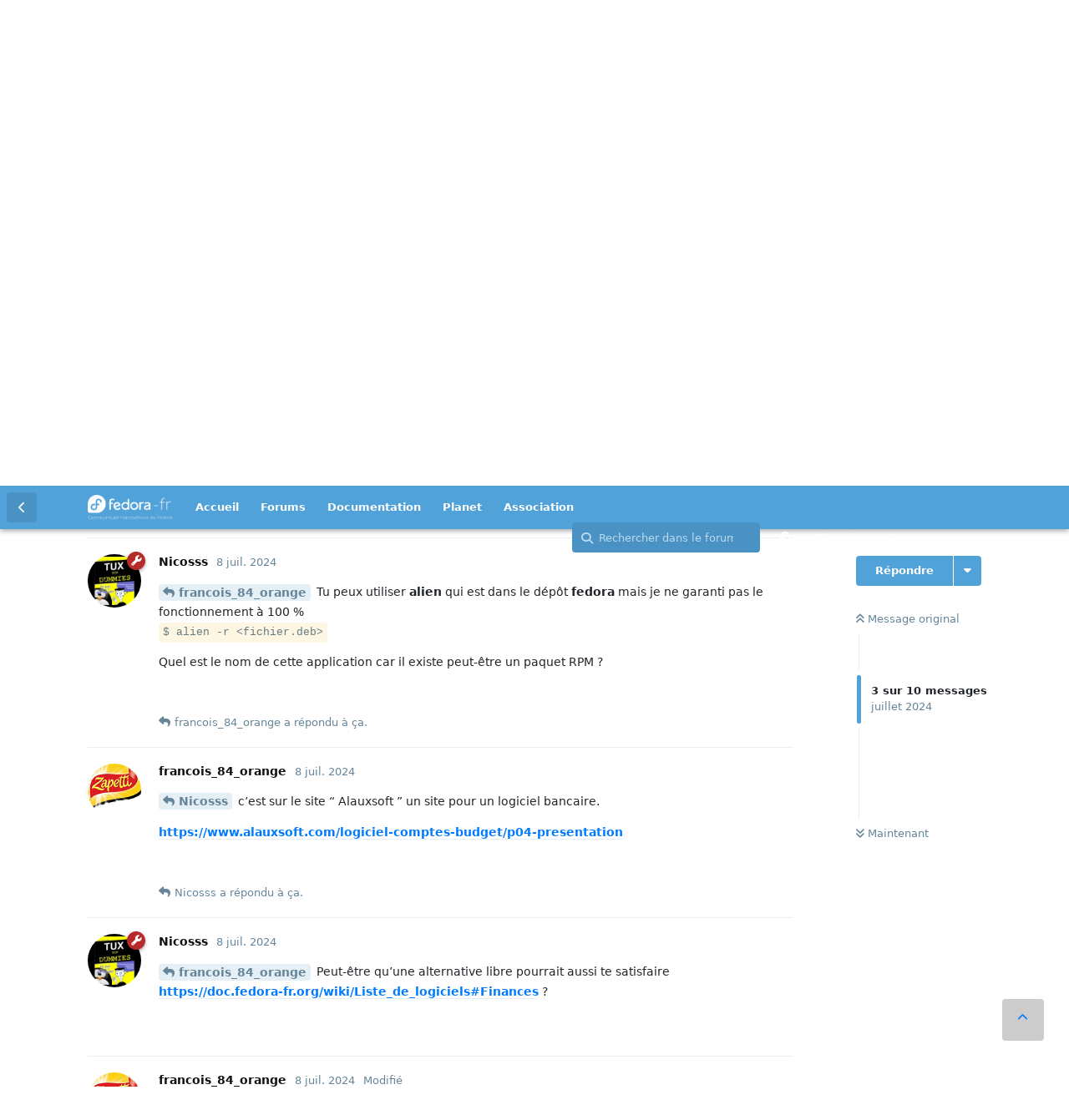

--- FILE ---
content_type: text/html; charset=utf-8
request_url: https://forums.fedora-fr.org/d/74874-installation-fichier-deb-sur-fedora-40/3
body_size: 15238
content:
<!doctype html>
<html  dir="ltr"        lang="fr" >
    <head>
        <meta charset="utf-8">
        <title>Installation fichier .deb sur fedora 40 - Communauté Fedora-Fr</title>

        <link rel="canonical" href="https://forums.fedora-fr.org/d/74874-installation-fichier-deb-sur-fedora-40">
<link rel="preload" href="https://forums.fedora-fr.org/assets/forum.js?v=33b15db1" as="script">
<link rel="preload" href="https://forums.fedora-fr.org/assets/forum-fr.js?v=1a5ffc95" as="script">
<link rel="preload" href="https://forums.fedora-fr.org/assets/extensions/blomstra-fontawesome/fontawesome-6-free/fa-brands-400.woff2" as="font" type="font/woff2" crossorigin="">
<link rel="preload" href="https://forums.fedora-fr.org/assets/extensions/blomstra-fontawesome/fontawesome-6-free/fa-regular-400.woff2" as="font" type="font/woff2" crossorigin="">
<link rel="preload" href="https://forums.fedora-fr.org/assets/extensions/blomstra-fontawesome/fontawesome-6-free/fa-solid-900.woff2" as="font" type="font/woff2" crossorigin="">
<meta name="viewport" content="width=device-width, initial-scale=1, maximum-scale=1, minimum-scale=1">
<meta name="description" content="bonjour tout le monde, je coince sur un problème, j’ai un logiciel ( gestion bancaire ) à installer avec un fichier .deb je n’arrive pas à installer, est...">
<meta name="theme-color" content="#51a2d9">
<meta name="application-name" content="Communauté Fedora-Fr">
<meta name="robots" content="index, follow">
<meta name="twitter:card" content="summary">
<meta name="twitter:image" content="https://forums.fedora-fr.org/assets/site-image-ks67phd1.png">
<meta name="twitter:title" content="Installation fichier .deb sur fedora 40">
<meta name="twitter:description" content="bonjour tout le monde, je coince sur un problème, j’ai un logiciel ( gestion bancaire ) à installer avec un fichier .deb je n’arrive pas à installer, est...">
<meta name="article:published_time" content="2024-07-08T14:23:05+00:00">
<meta name="article:updated_time" content="2024-07-09T16:01:47+00:00">
<meta name="twitter:url" content="https://forums.fedora-fr.org/d/74874-installation-fichier-deb-sur-fedora-40">
<meta name="color-scheme" content="light">
<link rel="stylesheet" media="not all and (prefers-color-scheme: dark)" class="nightmode-light" href="https://forums.fedora-fr.org/assets/forum.css?v=b6303d2e" />
<link rel="stylesheet" media="(prefers-color-scheme: dark)" class="nightmode-dark" href="https://forums.fedora-fr.org/assets/forum-dark.css?v=48efdc0c" />
<link rel="icon" href="https://common.fedora-fr.org/v6/fedora-fr_icon.svg" sizes="any" type="image/svg+xml">
<meta property="og:site_name" content="Communauté Fedora-Fr">
<meta property="og:type" content="article">
<meta property="og:image" content="https://forums.fedora-fr.org/assets/site-image-ks67phd1.png">
<meta property="og:title" content="Installation fichier .deb sur fedora 40">
<meta property="og:description" content="bonjour tout le monde, je coince sur un problème, j’ai un logiciel ( gestion bancaire ) à installer avec un fichier .deb je n’arrive pas à installer, est...">
<meta property="og:url" content="https://forums.fedora-fr.org/d/74874-installation-fichier-deb-sur-fedora-40">
<script type="application/ld+json">[{"@context":"http:\/\/schema.org","@type":"DiscussionForumPosting","publisher":{"@type":"Organization","name":"Communaut\u00e9 Fedora-Fr","url":"https:\/\/forums.fedora-fr.org","description":"Communaut\u00e9 francophone des utilisateurs de la distribution Fedora Linux","logo":"https:\/\/forums.fedora-fr.org\/assets\/logo-z9yymvzb.png"},"image":"https:\/\/forums.fedora-fr.org\/assets\/site-image-ks67phd1.png","description":"bonjour tout le monde, je coince sur un probl\u00e8me, j\u2019ai un logiciel ( gestion bancaire ) \u00e0 installer avec un fichier .deb je n\u2019arrive pas \u00e0 installer, est...","datePublished":"2024-07-08T14:23:05+00:00","dateModified":"2024-07-09T16:01:47+00:00","url":"https:\/\/forums.fedora-fr.org\/d\/74874-installation-fichier-deb-sur-fedora-40","author":{"@type":"Person","name":"francois_84_orange","url":"https:\/\/forums.fedora-fr.org\/u\/francois_84_orange"}},{"@context":"http:\/\/schema.org","@type":"BreadcrumbList","itemListElement":[{"@type":"ListItem","position":1,"item":{"@type":"Thing","@id":"https:\/\/forums.fedora-fr.org\/t\/support-fedora","name":"Support Fedora","url":"https:\/\/forums.fedora-fr.org\/t\/support-fedora"}},{"@type":"ListItem","position":2,"item":{"@type":"Thing","@id":"https:\/\/forums.fedora-fr.org\/t\/installation-des-programmes","name":"Installation des programmes","url":"https:\/\/forums.fedora-fr.org\/t\/installation-des-programmes"}},{"@type":"ListItem","position":3,"item":{"@type":"Thing","@id":"https:\/\/forums.fedora-fr.org\/t\/fedora-linux-40","name":"Fedora Linux 40","url":"https:\/\/forums.fedora-fr.org\/t\/fedora-linux-40"}}],"itemListOrder":"ItemListUnordered","numberOfItems":3},{"@context":"http:\/\/schema.org","@type":"WebSite","url":"https:\/\/forums.fedora-fr.org\/","potentialAction":{"@type":"SearchAction","target":"https:\/\/forums.fedora-fr.org\/?q={search_term_string}","query-input":"required name=search_term_string"}}]</script>
<link rel="alternate" type="application/atom+xml" title="Activité du forum" href="https://forums.fedora-fr.org/atom" />
<link rel="alternate" type="application/atom+xml" title="Nouvelles discussions du forum" href="https://forums.fedora-fr.org/atom/discussions" />
<link rel="alternate" type="application/atom+xml" title="Cette discussion" href="https://forums.fedora-fr.org/atom/d/74874-installation-fichier-deb-sur-fedora-40" />

        <script>
            /* fof/nightmode workaround for browsers without (prefers-color-scheme) CSS media query support */
            if (!window.matchMedia('not all and (prefers-color-scheme), (prefers-color-scheme)').matches) {
                document.querySelector('link.nightmode-light').removeAttribute('media');
            }
        </script>
        
<!-- Matomo -->
<script type="text/javascript">
    var _paq = window._paq = window._paq || [];
    _paq.push(["setSiteId", "5"]);
    _paq.push(['enableLinkTracking']);
    (function() {
        var u="https://stats.fedora-fr.org/";
        _paq.push(['setTrackerUrl', u+'matomo.php']);
        var d=document, g=d.createElement('script'), s=d.getElementsByTagName('script')[0];
        g.type='text/javascript'; g.async=true; g.src=u+'matomo.js'; s.parentNode.insertBefore(g,s);
    })();
</script>
<!-- End Matomo Code -->

<link rel='manifest' href='/webmanifest'>
<meta name='apple-mobile-web-app-capable' content='yes'>
<meta id='apple-style' name='apple-mobile-web-app-status-bar-style' content='default'>
<meta id='apple-title' name='apple-mobile-web-app-title' content='Fedora-Fr'>
<link id='apple-icon-48' rel='apple-touch-icon'  href='https://forums.fedora-fr.org/assets/pwa-icon-48x48-bc5jwho8.png'>
<link id='apple-icon-72' rel='apple-touch-icon' sizes='72x72' href='https://forums.fedora-fr.org/assets/pwa-icon-72x72-byullwyq.png'>
<link id='apple-icon-96' rel='apple-touch-icon' sizes='96x96' href='https://forums.fedora-fr.org/assets/pwa-icon-96x96-gmghhin8.png'>
<link id='apple-icon-144' rel='apple-touch-icon' sizes='144x144' href='https://forums.fedora-fr.org/assets/pwa-icon-144x144-usttxv9z.png'>
<link id='apple-icon-196' rel='apple-touch-icon' sizes='196x196' href='https://forums.fedora-fr.org/assets/pwa-icon-196x196-uhpqmzxy.png'>
<link id='apple-icon-256' rel='apple-touch-icon' sizes='256x256' href='https://forums.fedora-fr.org/assets/pwa-icon-256x256-ne47pvls.png'>
<link id='apple-icon-512' rel='apple-touch-icon' sizes='512x512' href='https://forums.fedora-fr.org/assets/pwa-icon-512x512-oroamnpk.png'>
    </head>

    <body>
        <header class="fedora-fr">
    <div class="container">
        <div id="ffr-logo"><h1><a href="/" class="ffr-home-link"><span>Fedora-Fr</span></a></h1></div>
        <nav>
            <ul>
                <li><a href="https://www.fedora-fr.org/" title="Accueil de Fedora-Fr, la communauté francophone Fedora Linux">Accueil</a></li>
                <li><a href="https://forums.fedora-fr.org/" class="ffr-home-link" title="Forums de Fedora-Fr, la communauté francophone Fedora Linux">Forums</a></li>
                <li><a href="https://doc.fedora-fr.org/" title="Documentation wiki de Fedora-Fr, la communauté francophone Fedora Linux">Documentation</a></li>
                <li><a href="https://planet.fedora-fr.org" title="Planet de blogs autours de Fedora-Fr, la communauté francophone Fedora Linux">Planet</a></li>
                <li><a href="https://www.borsalinux-fr.org/" title="Association Borsalinux-Fr">Association</a></li>
            </ul>
        </nav>
    </div>
</header>


<div id="app" class="App">

    <div id="app-navigation" class="App-navigation"></div>

    <div id="drawer" class="App-drawer">

        <header id="header" class="App-header">
            <div id="header-navigation" class="Header-navigation"></div>
            <div class="container">
                <div class="Header-title">
                    <a href="https://forums.fedora-fr.org" id="home-link">
                                                    <img src="https://forums.fedora-fr.org/assets/logo-z9yymvzb.png" alt="Communauté Fedora-Fr" class="Header-logo">
                                            </a>
                </div>
                <div id="header-primary" class="Header-primary"></div>
                <div id="header-secondary" class="Header-secondary"></div>
            </div>
        </header>

    </div>

    <main class="App-content">
        <div id="content"></div>

        <div id="flarum-loading" style="display: none">
    Chargement…
</div>

<noscript>
    <div class="Alert">
        <div class="container">
            Ce site est optimisé pour être consulté depuis un navigateur moderne dans lequel JavaScript est activé.
        </div>
    </div>
</noscript>

<div id="flarum-loading-error" style="display: none">
    <div class="Alert">
        <div class="container">
            Une erreur est survenue lors du chargement de la version complète de ce site. Veuillez vider le cache de votre navigateur et rafraîchir cette page pour tenter de corriger cette erreur.
        </div>
    </div>
</div>

<noscript id="flarum-content">
    <div class="container">
    <h1>Installation fichier .deb sur fedora 40</h1>

    <div>
                    <article>
                                <div class="PostUser"><h3 class="PostUser-name">francois_84_orange</h3></div>
                <div class="Post-body">
                    <p>bonjour tout le monde,</p>

<p>je coince sur un problème, j’ai un logiciel  ( gestion bancaire ) à installer avec un fichier .deb</p>

<p>je n’arrive pas à installer, est ce que vous avez une piste, mais je n’ai pas de fichier .rpm pour ce fichier</p>

<p>merci d’avance</p>
                </div>
            </article>

            <hr>
                    <article>
                                <div class="PostUser"><h3 class="PostUser-name">Nicosss</h3></div>
                <div class="Post-body">
                    <p><a href="https://forums.fedora-fr.org/d/74874-installation-fichier-deb-sur-fedora-40/1" class="PostMention" data-id="641136" rel="" target="">francois_84_orange</a> Tu peux utiliser <strong>alien</strong> qui est dans le dépôt <strong>fedora</strong> mais je ne garanti pas le fonctionnement à 100 %<br>
<code>$ alien -r &lt;fichier.deb&gt;</code></p>

<p>Quel est le nom de cette application car il existe peut-être un paquet RPM ?</p>
                </div>
            </article>

            <hr>
                    <article>
                                <div class="PostUser"><h3 class="PostUser-name">francois_84_orange</h3></div>
                <div class="Post-body">
                    <p><a href="https://forums.fedora-fr.org/d/74874-installation-fichier-deb-sur-fedora-40/3" class="PostMention" data-id="641139" rel="" target="">Nicosss</a> c’est sur le site “ Alauxsoft ” un site pour un logiciel bancaire.</p>

<p><a href="https://www.alauxsoft.com/logiciel-comptes-budget/p04-presentation" rel="ugc noopener nofollow" target="_blank" rel="ugc noopener nofollow" target="_blank">https://www.alauxsoft.com/logiciel-comptes-budget/p04-presentation</a></p> 




                </div>
            </article>

            <hr>
                    <article>
                                <div class="PostUser"><h3 class="PostUser-name">Nicosss</h3></div>
                <div class="Post-body">
                    <p><a href="https://forums.fedora-fr.org/d/74874-installation-fichier-deb-sur-fedora-40/4" class="PostMention" data-id="641143" rel="" target="">francois_84_orange</a> Peut-être qu’une alternative libre pourrait aussi te satisfaire <a href="https://doc.fedora-fr.org/wiki/Liste_de_logiciels#Finances" rel="ugc noopener nofollow" target="_blank" rel="ugc noopener nofollow" target="_blank">https://doc.fedora-fr.org/wiki/Liste_de_logiciels#Finances</a> ?</p>
                </div>
            </article>

            <hr>
                    <article>
                                <div class="PostUser"><h3 class="PostUser-name">francois_84_orange</h3></div>
                <div class="Post-body">
                    <p>non ça n’a pas l’air de marcher, voila le message que j’ai :</p>
<pre><code class="language-nocode">alien -r comptes-et-budget.deb 
Use of uninitialized value in lc at /usr/share/perl5/vendor_perl/Alien/Package/Deb.pm line 630. 
Use of uninitialized value in lc at /usr/share/perl5/vendor_perl/Alien/Package/Deb.pm line 630. 
Use of uninitialized value $_ in pattern match (m//) at /usr/share/perl5/vendor_perl/Alien/Package/Deb.pm line
673\. 
Use of uninitialized value $_ in concatenation (.) or string at /usr/share/perl5/vendor_perl/Alien/Package/Deb
.pm line 674. 
mkdir : option invalide -- '0' 
Saisissez « mkdir --help » pour plus d'informations. 
unable to mkdir -0:  at /usr/share/perl5/vendor_perl/Alien/Package.pm line 257.</code><script async="" crossorigin="anonymous" data-hljs-style="github" integrity="sha384-E9ssooeJ4kPel3JD7st0BgS50OLWFEdg4ZOp8lYPy52ctQazOIV37TCvzV8l4cYG" src="https://cdn.jsdelivr.net/gh/s9e/hljs-loader@1.0.34/loader.min.js"></script></pre>

<p>merci en tout cas pour ton aide 😏</p>

<p><em>Edit Nicosss : Ajout balises Markdown -&gt; Voir <a href="https://forums.fedora-fr.org/d/73997-faq-du-forum" rel="ugc noopener" target="_self" rel="ugc noopener" target="_self">FAQ</a></em></p>
                </div>
            </article>

            <hr>
                    <article>
                                <div class="PostUser"><h3 class="PostUser-name">Nicosss</h3></div>
                <div class="Post-body">
                    <p><a href="https://forums.fedora-fr.org/d/74874-installation-fichier-deb-sur-fedora-40/6" class="PostMention" data-id="641146" rel="" target="">francois_84_orange</a> A voir peut-être avec l’utilisation de <strong>sudo</strong><br>
<code>$ sudo alien -r &lt;fichier.deb&gt;</code></p>
                </div>
            </article>

            <hr>
                    <article>
                                <div class="PostUser"><h3 class="PostUser-name">nouvo09</h3></div>
                <div class="Post-body">
                    <p><a href="https://forums.fedora-fr.org/d/74874-installation-fichier-deb-sur-fedora-40/7" class="PostMention" data-id="641149" rel="" target="">Nicosss</a> Oui parce que cette erreur de mkdir semble pouvoir être corrigée simplement.</p>
                </div>
            </article>

            <hr>
                    <article>
                                <div class="PostUser"><h3 class="PostUser-name">Refuznik</h3></div>
                <div class="Post-body">
                    <p>Tu peux extraire les fichier du .deb dans un dossier et lancer aussi l’exécutable.</p>
                </div>
            </article>

            <hr>
                    <article>
                                <div class="PostUser"><h3 class="PostUser-name">xylphute</h3></div>
                <div class="Post-body">
                    <p><a href="https://forums.fedora-fr.org/d/74874-installation-fichier-deb-sur-fedora-40/9" class="PostMention" data-id="641160" rel="" target="">Refuznik</a> voir même copier les fichiers dans les répertoires correspondants. C’est paspropre mais ça marche</p>
                </div>
            </article>

            <hr>
            </div>

    
    </div>

</noscript>


        <div class="App-composer">
            <div class="container">
                <div id="composer"></div>
            </div>
        </div>
    </main>

</div>

<footer id="fedorafrFooter">
    <div class="container">
        <dl>
            <dt>Fedora-Fr</dt>
            <dd><a href="https://www.fedora-fr.org/a-propos-de-fedora-fr" title="À propos du site Fedora-Fr.org">À propos de Fedora-Fr</a></dd>
            <dd><a href="http://www.fedora-fr.org/historique" title="Historique des différentes équipes et versions de Fedora-Fr">Historique</a></dd>
            <dd><a href="https://www.fedora-fr.org/politique-de-confidentialite" title="Politique de confidentialité de Fedora-Fr">Politique de confidentialité</a></dd>
            <dd><a href="https://stats.fedora-fr.org" title="Statistiques de fréquentation de Fedora-Fr">Statistiques</a></dd>
        </dl>
        <dl>
            <dt>Télécharger</dt>
            <dd><a href="https://doc.fedora-fr.org/wiki/T%C3%A9l%C3%A9charger_Fedora" title="Obtenir les CDs/DVDs de Fedora">Obtenir Fedora</a></dd>
            <dd><a href="https://getfedora.org/fr/" title="Toutes les méthodes de téléchargement de Fedora">Toutes les méthodes de téléchargement</a></dd>
        </dl>
        <dl>
            <dt>Support</dt>
            <dd><a href="https://www.fedora-fr.org/conditions-d-utilisation/" title="Conditions d’utilisation">Conditions d'Utilisation</a></dd>
            <dd><a href="https://doc.fedora-fr.org" title="Wiki de Fedora-Fr">Documentation</a></dd>
            <dd><a href="https://www.fedora-fr.org/messagerie-instantanee" title="Support et communauté via messagerie instantanée">Messagerie instantanée</a></dd>
        </dl>
        <dl class="last">
            <dt>Réseaux sociaux</dt>
            <dd><a title="Fedora-Fr sur Mastodon" class="fab fa-mastodon" href="https://framapiaf.org/@fedora_fr"><span>Fedora-Fr sur Mastodon</span></a></dd>
            <dd><a title="Fan page Facebook de Fedora-Fr" class="fab fa-facebook-square" href="https://www.facebook.com/fedorafr"><span>Fan page Facebook</span></a></dd>
            <dd><a title="Fedora-Fr sur Bluesky" class="fab fa-square-bluesky" href="https://bsky.app/profile/fedora-fr.org"><span>Fedora-Fr sur Bluesky</span></a></dd>
            <dd><a title="Flux RSS des actualités de Fedora-Fr" class="fas fa-rss-square" href="https://www.fedora-fr.org/flux-rss-de-fedora-fr/"><span>Flux RSS des actualités de Fedora-Fr</span></a></dd>
        </dl>
    </div>
    <div class="container partnership">
        <p class="disclaimer"><a href="https://www.scaleway.com/" title="Créer, déployer et scaler vos applications avec l'écosystème cloud le plus complet d'Europe."><img src="https://common.fedora-fr.org/v6/scaleway-white.svg" height="70" width="147"></a>Fedora-Fr est hébergé <a href="https://www.scaleway.com/fr/open-source-program/" title="Le programme Open Source de Scaleway est un programme de cloud computing limité dans le temps, renouvelable, conçu pour soutenir les projets open source.">gracieusement</a> sur une instance <a href="https://www.scaleway.com/" title="Créer, déployer et scaler vos applications avec l'écosystème cloud le plus complet d'Europe.">Scaleway</a>.</p>
    </div>
    <div class="container disclaimer">
        <p class="disclaimer">Le <a href="https://getfedora.org/fr" title="Le projet Fedora">Projet Fedora</a> est maintenu et dirigé par la communauté et sponsorisé par Red Hat.</p>
        <p class="disclaimer">Ce site est également maintenu par la communauté. Red Hat n'est pas responsable de son contenu.</p>
    </div>
</footer>
<a id="backToTop"><i class="fas fa-chevron-up"></i></a>



        <div id="modal"></div>
        <div id="alerts"></div>

        <script>
            document.getElementById('flarum-loading').style.display = 'block';
            var flarum = {extensions: {}};
        </script>

        <script src="https://forums.fedora-fr.org/assets/forum.js?v=33b15db1"></script>
<script src="https://forums.fedora-fr.org/assets/forum-fr.js?v=1a5ffc95"></script>

        <script id="flarum-json-payload" type="application/json">{"fof-nightmode.assets.day":"https:\/\/forums.fedora-fr.org\/assets\/forum.css?v=b6303d2e","fof-nightmode.assets.night":"https:\/\/forums.fedora-fr.org\/assets\/forum-dark.css?v=48efdc0c","resources":[{"type":"forums","id":"1","attributes":{"title":"Communaut\u00e9 Fedora-Fr","description":"Communaut\u00e9 francophone des utilisateurs de la distribution Fedora Linux","showLanguageSelector":false,"baseUrl":"https:\/\/forums.fedora-fr.org","basePath":"","baseOrigin":"https:\/\/forums.fedora-fr.org","debug":false,"apiUrl":"https:\/\/forums.fedora-fr.org\/api","welcomeTitle":"Bienvenue sur Fedora-Fr","welcomeMessage":"Fedora-Fr est la communaut\u00e9 francophone Fedora Linux.\nN\u0027h\u00e9sitez pas \u00e0 vous inscrire pour y participer !","themePrimaryColor":"#51a2d9","themeSecondaryColor":"#51a2d9","logoUrl":"https:\/\/forums.fedora-fr.org\/assets\/logo-z9yymvzb.png","faviconUrl":"https:\/\/forums.fedora-fr.org\/assets\/favicon-gbk6w2lm.png","headerHtml":null,"footerHtml":"","allowSignUp":true,"defaultRoute":"\/all","canViewForum":true,"canStartDiscussion":false,"canSearchUsers":false,"canCreateAccessToken":false,"canModerateAccessTokens":false,"assetsBaseUrl":"https:\/\/forums.fedora-fr.org\/assets","canViewFlags":false,"guidelinesUrl":"https:\/\/www.fedora-fr.org\/conditions-d-utilisation\/","canBypassTagCounts":false,"minPrimaryTags":"1","maxPrimaryTags":"1","minSecondaryTags":"0","maxSecondaryTags":"3","allowUsernameMentionFormat":true,"fof-merge-discussions.search_limit":4,"displayNameDriver":"nickname","setNicknameOnRegistration":true,"randomizeUsernameOnRegistration":false,"canConfigureSeo":false,"canStartPrivateDiscussion":false,"canStartPrivateDiscussionWithUsers":false,"canAddMoreThanTwoUserRecipients":false,"canStartPrivateDiscussionWithGroups":false,"canStartPrivateDiscussionWithBlockers":false,"byobu.icon-badge":"fas fa-map","byobu.icon-postAction":"far fa-map","canSeeUserDirectoryLink":false,"userDirectoryDefaultSort":"newest","userDirectorySmallCards":true,"userDirectoryDisableGlobalSearchSource":true,"userDirectoryLinkGroupMentions":true,"canGiveBadge":false,"canViewDetailedBadgeUsers":false,"editOwnUserCardBadges":false,"editUserCardBadges":false,"showBadgesOnUserCard":true,"numberOfBadgesOnUserCard":5,"sycho-profile-cover.max_size":null,"canGenerateBackups":true,"toggleFilter":"1","abbrNumber":"1","showViewList":"0","showFooterViewList":"0","ianm-syndication.plugin.forum-format":"atom","ianm-syndication.plugin.forum-icons":true,"canRequestUsername":false,"canRequestNickname":false,"passwordlessSignUp":false,"fof-user-bio.maxLength":200,"fof-user-bio.maxLines":0,"fof-upload.canUpload":false,"fof-upload.canDownload":true,"fof-upload.composerButtonVisiblity":"both","fof-terms.signup-legal-text":"Veuillez lire et accepter les conditions d\u0027utilisation du forum Fedora-Fr.","fof-terms.hide-updated-at":false,"fof-terms.date-format":"YYYY-MM-DD","fof-terms.canSeeUserPoliciesState":false,"fof-socialprofile.allow_external_favicons":true,"fof-socialprofile.favicon_provider":"duckduckgo","theme_dark_mode":false,"fof-recaptcha.credentials.site":"6LehKeIkAAAAAPveogwswBxvJ0c5zTSIhAJQPhpt","fof-recaptcha.type":"invisible","fof-recaptcha.signup":true,"fof-recaptcha.signin":true,"fof-recaptcha.forgot":true,"fof-recaptcha.configured":true,"postWithoutCaptcha":false,"ReactionConverts":[null,null,"thumbsup"],"fofReactionsAllowAnonymous":false,"fofReactionsCdnUrl":"https:\/\/cdnjs.cloudflare.com\/ajax\/libs\/twemoji\/14.0.2\/72x72\/[codepoint].png","fof-prevent-necrobumping.show_discussion_cta":false,"canStartPolls":false,"canStartGlobalPolls":false,"canUploadPollImages":false,"canStartPollGroup":false,"canViewPollGroups":false,"pollsDirectoryDefaultSort":"-createdAt","globalPollsEnabled":false,"pollGroupsEnabled":false,"allowPollOptionImage":false,"pollMaxOptions":10,"fofNightMode_autoUnsupportedFallback":1,"fofNightMode.showThemeToggleOnHeaderAlways":false,"fof-nightmode.default_theme":0,"fofNightMode.showThemeToggleInSolid":true,"fof-forum-statistics-widget.widget_order":0,"fof-forum-statistics-widget.discussionsCount":66656,"fof-forum-statistics-widget.postsCount":588226,"fof-forum-statistics-widget.usersCount":30791,"canSaveDrafts":false,"canScheduleDrafts":false,"drafts.enableScheduledDrafts":true,"fof-best-answer.show_max_lines":0,"showTagsInSearchResults":true,"removeSolutionResultsFromMainSearch":false,"solutionSearchEnabled":true,"canSelectBestAnswerOwnPost":true,"useAlternativeBestAnswerUi":false,"showBestAnswerFilterUi":true,"bestAnswerDiscussionSidebarJumpButton":false,"emojioneAreaConfig":{"search":true,"recentEmojis":true,"filtersPosition":"top","searchPosition":"top","tones":true,"autocomplete":false},"emojioneAreaCloseOnPick":false,"emojioneAreaHideFlarumButton":true,"toggleRichTextEditorButton":true,"pwa-icon-48x48Url":"https:\/\/forums.fedora-fr.org\/assets\/pwa-icon-48x48-bc5jwho8.png","pwa-icon-72x72Url":"https:\/\/forums.fedora-fr.org\/assets\/pwa-icon-72x72-byullwyq.png","pwa-icon-96x96Url":"https:\/\/forums.fedora-fr.org\/assets\/pwa-icon-96x96-gmghhin8.png","pwa-icon-144x144Url":"https:\/\/forums.fedora-fr.org\/assets\/pwa-icon-144x144-usttxv9z.png","pwa-icon-196x196Url":"https:\/\/forums.fedora-fr.org\/assets\/pwa-icon-196x196-uhpqmzxy.png","pwa-icon-256x256Url":"https:\/\/forums.fedora-fr.org\/assets\/pwa-icon-256x256-ne47pvls.png","pwa-icon-512x512Url":"https:\/\/forums.fedora-fr.org\/assets\/pwa-icon-512x512-oroamnpk.png","vapidPublicKey":"BLRrhb6lze4lHiq9lGmwQHMUQQMQ4vZy6_BQ5ZMJKegYidtgiFuBeFK_seAL8ppfYYZ_XGYRSjyiZNxPcnAibZk"},"relationships":{"groups":{"data":[{"type":"groups","id":"1"},{"type":"groups","id":"2"},{"type":"groups","id":"3"},{"type":"groups","id":"4"},{"type":"groups","id":"11"}]},"tags":{"data":[{"type":"tags","id":"2"},{"type":"tags","id":"38"},{"type":"tags","id":"47"},{"type":"tags","id":"53"},{"type":"tags","id":"57"},{"type":"tags","id":"93"},{"type":"tags","id":"311"},{"type":"tags","id":"7"},{"type":"tags","id":"9"},{"type":"tags","id":"310"},{"type":"tags","id":"319"}]},"links":{"data":[{"type":"links","id":"1"},{"type":"links","id":"2"},{"type":"links","id":"3"},{"type":"links","id":"4"},{"type":"links","id":"5"}]},"fofTermsPolicies":{"data":[{"type":"fof-terms-policies","id":"1"}]},"reactions":{"data":[{"type":"reactions","id":"1"},{"type":"reactions","id":"2"},{"type":"reactions","id":"3"},{"type":"reactions","id":"4"},{"type":"reactions","id":"5"},{"type":"reactions","id":"6"}]}}},{"type":"groups","id":"1","attributes":{"nameSingular":"Administrateur","namePlural":"Administrateurs","color":"#B72A2A","icon":"fas fa-wrench","isHidden":0}},{"type":"groups","id":"2","attributes":{"nameSingular":"Invit\u00e9s","namePlural":"Invit\u00e9s","color":null,"icon":null,"isHidden":0}},{"type":"groups","id":"3","attributes":{"nameSingular":"Membres","namePlural":"Membres","color":null,"icon":null,"isHidden":0}},{"type":"groups","id":"4","attributes":{"nameSingular":"Mod\u00e9rateur","namePlural":"Mod\u00e9rateurs","color":"#80349E","icon":"fas fa-bolt","isHidden":0}},{"type":"groups","id":"11","attributes":{"nameSingular":"VIP","namePlural":"Membres VIP","color":"#FFD700","icon":"fas fa-star","isHidden":0}},{"type":"tags","id":"2","attributes":{"name":"A propos de fedora-fr","description":"Vous avez des suggestions, des id\u00e9es, des propositions pour am\u00e9liorer Fedora-Fr, n\u0027h\u00e9sitez pas\u00a0!","slug":"a-propos-de-fedora-fr","color":"#51a2d9","backgroundUrl":null,"backgroundMode":null,"icon":"fas fa-address-card ","discussionCount":607,"position":1,"defaultSort":null,"isChild":false,"isHidden":false,"lastPostedAt":"2025-12-06T19:44:20+00:00","canStartDiscussion":false,"canAddToDiscussion":false,"subscription":null,"isQnA":true,"reminders":false}},{"type":"tags","id":"38","attributes":{"name":"Actualit\u00e9s","description":"Les derni\u00e8res nouvelles de Fedora, du Fedora Project et de Fedora-Fr sont ici.\nVous pouvez nous proposer des news, elles seront publi\u00e9es apr\u00e8s acceptation par un mod\u00e9rateur.","slug":"actualites","color":"#c27c18","backgroundUrl":null,"backgroundMode":null,"icon":"fas fa-newspaper ","discussionCount":468,"position":0,"defaultSort":null,"isChild":false,"isHidden":false,"lastPostedAt":"2026-01-14T23:48:39+00:00","canStartDiscussion":false,"canAddToDiscussion":false,"subscription":null,"isQnA":false,"reminders":false}},{"type":"tags","id":"47","attributes":{"name":"Le comptoir du libre","description":"Ici, discutez autour du libre, de Linux et de Fedora.\n\nAttention, ceci n\u0027est ni un forum de support ni un d\u00e9fouloir !","slug":"le-comptoir-du-libre","color":"#a07cbc","backgroundUrl":null,"backgroundMode":null,"icon":"fas fa-mug-hot","discussionCount":2985,"position":2,"defaultSort":null,"isChild":false,"isHidden":false,"lastPostedAt":"2026-01-19T20:34:59+00:00","canStartDiscussion":false,"canAddToDiscussion":false,"subscription":null,"isQnA":false,"reminders":false}},{"type":"tags","id":"53","attributes":{"name":"Environnement de Bureau","description":"Venez discuter autours de votre environnement de bureau, de son utilisation et de sa personnalisation.","slug":"environnement-de-bureau","color":"#a07cbc","backgroundUrl":null,"backgroundMode":null,"icon":"far fa-window-maximize","discussionCount":1728,"position":5,"defaultSort":null,"isChild":false,"isHidden":false,"lastPostedAt":"2026-01-20T06:21:54+00:00","canStartDiscussion":false,"canAddToDiscussion":false,"subscription":null,"isQnA":true,"reminders":true}},{"type":"tags","id":"57","attributes":{"name":"Contribuer","description":"Aider le projet Fedora.","slug":"contribuer","color":"#c27c18","backgroundUrl":null,"backgroundMode":null,"icon":"fas fa-hand-holding-heart","discussionCount":299,"position":6,"defaultSort":null,"isChild":false,"isHidden":false,"lastPostedAt":"2025-05-14T16:06:47+00:00","canStartDiscussion":false,"canAddToDiscussion":false,"subscription":null,"isQnA":false,"reminders":false}},{"type":"tags","id":"93","attributes":{"name":"Support Fedora","description":"Aide et support autour de Fedora.","slug":"support-fedora","color":"#51a2d9","backgroundUrl":null,"backgroundMode":null,"icon":"fab fa-fedora","discussionCount":1471,"position":3,"defaultSort":null,"isChild":false,"isHidden":false,"lastPostedAt":"2026-01-22T15:13:38+00:00","canStartDiscussion":false,"canAddToDiscussion":false,"subscription":null,"isQnA":true,"reminders":true}},{"type":"tags","id":"311","attributes":{"name":"Support Enterprise Linux","description":"Aide et support autour d\u0027Enterprise Linux. Que ce soit Red Hat, CentOS, Rocky Linux ou AlmaLinux.\nCes distribution sont bas\u00e9e sur Red Hat et donc cousine de Fedora.","slug":"support-enterprise-linux","color":"#b20000","backgroundUrl":null,"backgroundMode":null,"icon":"fab fa-redhat","discussionCount":10,"position":4,"defaultSort":null,"isChild":false,"isHidden":false,"lastPostedAt":"2025-11-02T19:24:29+00:00","canStartDiscussion":false,"canAddToDiscussion":false,"subscription":null,"isQnA":true,"reminders":true}},{"type":"tags","id":"7","attributes":{"name":"Gnome","description":"Pour vos questions sur l\u0027utilisation de l\u0027environnement de \nbureau GNOME.","slug":"gnome","color":"#db3279","backgroundUrl":null,"backgroundMode":null,"icon":"far fa-window-restore","discussionCount":1105,"position":null,"defaultSort":null,"isChild":false,"isHidden":false,"lastPostedAt":"2026-01-22T10:35:02+00:00","canStartDiscussion":false,"canAddToDiscussion":false,"subscription":null,"isQnA":true,"reminders":true}},{"type":"tags","id":"9","attributes":{"name":"KDE Plasma","description":"Pour vos questions sur l\u0027utilisation de l\u0027environnement de \nbureau Plasma (ex KDE).","slug":"kde-plasma","color":"#db3279","backgroundUrl":null,"backgroundMode":null,"icon":"far fa-window-restore","discussionCount":799,"position":null,"defaultSort":null,"isChild":false,"isHidden":false,"lastPostedAt":"2026-01-22T10:35:02+00:00","canStartDiscussion":false,"canAddToDiscussion":false,"subscription":null,"isQnA":true,"reminders":true}},{"type":"tags","id":"310","attributes":{"name":"Fedora Linux 38","description":"Questions relatives \u00e0 la Fedora Linux 38.","slug":"fedora-linux-38","color":"#3c6eb4","backgroundUrl":null,"backgroundMode":null,"icon":"fab fa-fedora","discussionCount":252,"position":null,"defaultSort":null,"isChild":false,"isHidden":false,"lastPostedAt":"2024-12-24T09:29:54+00:00","canStartDiscussion":false,"canAddToDiscussion":false,"subscription":null,"isQnA":true,"reminders":true}},{"type":"tags","id":"319","attributes":{"name":"Fedora Linux 39","description":"Questions relatives \u00e0 la Fedora Linux 39.","slug":"fedora-linux-39","color":"#3c6eb4","backgroundUrl":null,"backgroundMode":null,"icon":"fab fa-fedora","discussionCount":237,"position":null,"defaultSort":null,"isChild":false,"isHidden":false,"lastPostedAt":"2025-05-13T16:34:15+00:00","canStartDiscussion":false,"canAddToDiscussion":false,"subscription":null,"isQnA":true,"reminders":true}},{"type":"links","id":"1","attributes":{"id":1,"title":"Accueil","icon":"","url":"https:\/\/www.fedora-fr.org\/","position":null,"isInternal":false,"isNewtab":false,"useRelMe":false,"isChild":false}},{"type":"links","id":"2","attributes":{"id":2,"title":"Forums","icon":"","url":"https:\/\/forums.fedora-fr.org\/","position":null,"isInternal":true,"isNewtab":false,"useRelMe":false,"isChild":false}},{"type":"links","id":"3","attributes":{"id":3,"title":"Documentation","icon":"","url":"https:\/\/doc.fedora-fr.org\/","position":null,"isInternal":false,"isNewtab":false,"useRelMe":false,"isChild":false}},{"type":"links","id":"4","attributes":{"id":4,"title":"Planet","icon":"","url":"https:\/\/planet.fedora-fr.org\/","position":null,"isInternal":false,"isNewtab":false,"useRelMe":false,"isChild":false}},{"type":"links","id":"5","attributes":{"id":5,"title":"Association","icon":"","url":"https:\/\/www.borsalinux-fr.org\/","position":null,"isInternal":false,"isNewtab":false,"useRelMe":false,"isChild":false}},{"type":"fof-terms-policies","id":"1","attributes":{"sort":null,"name":"Les conditions d\u0027utilisation du forum","url":"https:\/\/www.fedora-fr.org\/conditions-d-utilisation\/","update_message":"Condition d\u0027utilisation initiale.","terms_updated_at":"2023-03-14T10:51:44+00:00","optional":0,"additional_info":null}},{"type":"reactions","id":"1","attributes":{"identifier":"thumbsup","display":null,"type":"emoji","enabled":true}},{"type":"reactions","id":"2","attributes":{"identifier":"thumbsdown","display":null,"type":"emoji","enabled":true}},{"type":"reactions","id":"3","attributes":{"identifier":"laughing","display":null,"type":"emoji","enabled":true}},{"type":"reactions","id":"4","attributes":{"identifier":"confused","display":null,"type":"emoji","enabled":true}},{"type":"reactions","id":"5","attributes":{"identifier":"heart","display":null,"type":"emoji","enabled":true}},{"type":"reactions","id":"6","attributes":{"identifier":"tada","display":null,"type":"emoji","enabled":true}}],"session":{"userId":0,"csrfToken":"DyE23apU7bFUUtvHsarDza6Vd8jdX281lQzdKT38"},"locales":{"fr":"Fran\u00e7ais"},"locale":"fr","fof-follow-tags.following_page_default":null,"fof-socialprofile.test":null,"fof-reactions.cdnUrl":"https:\/\/cdnjs.cloudflare.com\/ajax\/libs\/twemoji\/14.0.2\/72x72\/[codepoint].png","fof-prevent-necrobumping.message.title":"Cette conversation \u00e0 plus de [time]","fof-prevent-necrobumping.message.description":"Il est tr\u00e8s probable qu\u0027il n\u0027est plus besoin d\u0027en discuter. Ceci est \u00e9galement en phase avec le cycle de d\u00e9veloppement de Fedora.","fof-prevent-necrobumping.message.agreement":"Je suis conscient que cette discussion est ancienne, mais j\u0027aimerais quand m\u00eame y r\u00e9pondre.","apiDocument":{"data":{"type":"discussions","id":"74874","attributes":{"title":"Installation fichier .deb sur fedora 40","slug":"74874-installation-fichier-deb-sur-fedora-40","commentCount":9,"participantCount":5,"createdAt":"2024-07-08T14:23:05+00:00","lastPostedAt":"2024-07-09T16:01:47+00:00","lastPostNumber":10,"canReply":false,"canRename":false,"canDelete":false,"canHide":false,"isApproved":true,"hasBestAnswer":false,"bestAnswerSetAt":null,"canTag":false,"subscription":null,"canMerge":false,"canEditRecipients":false,"canEditUserRecipients":false,"canEditGroupRecipients":false,"isPrivateDiscussion":false,"canReset":false,"viewCount":1839,"canViewNumber":false,"canSplit":false,"canSeeReactions":false,"fof-prevent-necrobumping":365,"hasPoll":false,"canStartPoll":false,"canSelectBestAnswer":false,"isSticky":false,"canSticky":false,"isLocked":false,"canLock":false},"relationships":{"user":{"data":{"type":"users","id":"38741"}},"posts":{"data":[{"type":"posts","id":"641136"},{"type":"posts","id":"641138"},{"type":"posts","id":"641139"},{"type":"posts","id":"641143"},{"type":"posts","id":"641144"},{"type":"posts","id":"641146"},{"type":"posts","id":"641149"},{"type":"posts","id":"641156"},{"type":"posts","id":"641160"},{"type":"posts","id":"641161"}]},"tags":{"data":[{"type":"tags","id":"93"},{"type":"tags","id":"291"},{"type":"tags","id":"317"}]},"seoMeta":{"data":{"type":"seoMeta","id":"2151"}},"recipientUsers":{"data":[]},"recipientGroups":{"data":[]},"uniqueViews":{"data":[{"type":"discussionviews","id":"18866966"},{"type":"discussionviews","id":"6491692"},{"type":"discussionviews","id":"8421277"},{"type":"discussionviews","id":"7074184"},{"type":"discussionviews","id":"6970400"}]},"latestViews":{"data":[{"type":"discussionviews","id":"21821047"},{"type":"discussionviews","id":"21819582"},{"type":"discussionviews","id":"21811844"},{"type":"discussionviews","id":"21811841"},{"type":"discussionviews","id":"21805402"}]}}},"included":[{"type":"users","id":"38741","attributes":{"username":"francois_84_orange","displayName":"francois_84_orange","avatarUrl":"https:\/\/forums.fedora-fr.org\/assets\/avatars\/hyhTBevyNQ1QTLOy.png","slug":"francois_84_orange","nearataTwoFactorCanEnable":true,"nearataTwoFactorAppEnabled":false,"joinTime":"2023-03-21T09:56:12+00:00","discussionCount":4,"commentCount":18,"canEdit":false,"canEditCredentials":false,"canEditGroups":false,"canDelete":false,"lastSeenAt":"2025-09-14T04:24:52+00:00","canSuspend":false,"canEditNickname":false,"blocksPd":false,"cover":null,"cover_thumbnail":null,"canSetProfileCover":false,"usernameHistory":null,"fof-upload-uploadCountCurrent":null,"fof-upload-uploadCountAll":null,"canViewSocialProfile":false,"hasPwnedPassword":false,"bestAnswerCount":1,"canSpamblock":false},"relationships":{"groups":{"data":[]},"userBadges":{"data":[{"type":"userBadges","id":"5912"}]}}},{"type":"users","id":"9559","attributes":{"username":"Nicosss","displayName":"Nicosss","avatarUrl":"https:\/\/forums.fedora-fr.org\/assets\/avatars\/eJmILsj0QTXkZP9Y.png","slug":"Nicosss","nearataTwoFactorCanEnable":true,"nearataTwoFactorAppEnabled":true,"joinTime":"2007-03-05T14:21:47+00:00","discussionCount":59,"commentCount":10560,"canEdit":false,"canEditCredentials":false,"canEditGroups":false,"canDelete":false,"lastSeenAt":"2026-01-22T04:41:23+00:00","canSuspend":false,"canEditNickname":false,"blocksPd":false,"cover":null,"cover_thumbnail":null,"canSetProfileCover":false,"usernameHistory":null,"fof-upload-uploadCountCurrent":null,"fof-upload-uploadCountAll":null,"canViewSocialProfile":false,"hasPwnedPassword":false,"bestAnswerCount":178,"canSpamblock":false},"relationships":{"groups":{"data":[{"type":"groups","id":"1"}]},"userBadges":{"data":[{"type":"userBadges","id":"32"},{"type":"userBadges","id":"33"},{"type":"userBadges","id":"1003"},{"type":"userBadges","id":"2198"},{"type":"userBadges","id":"2199"},{"type":"userBadges","id":"2430"},{"type":"userBadges","id":"2442"},{"type":"userBadges","id":"6521"},{"type":"userBadges","id":"7256"},{"type":"userBadges","id":"7259"},{"type":"userBadges","id":"7303"},{"type":"userBadges","id":"7305"},{"type":"userBadges","id":"7359"},{"type":"userBadges","id":"7375"},{"type":"userBadges","id":"7459"}]}}},{"type":"users","id":"3943","attributes":{"username":"nouvo09","displayName":"nouvo09","avatarUrl":"https:\/\/forums.fedora-fr.org\/assets\/avatars\/I0DHN55mz35CrDVR.png","slug":"nouvo09","nearataTwoFactorCanEnable":true,"nearataTwoFactorAppEnabled":false,"joinTime":"2005-09-21T22:19:11+00:00","discussionCount":193,"commentCount":24026,"canEdit":false,"canEditCredentials":false,"canEditGroups":false,"canDelete":false,"lastSeenAt":"2026-01-22T08:22:22+00:00","canSuspend":false,"canEditNickname":false,"blocksPd":false,"cover":null,"cover_thumbnail":null,"canSetProfileCover":false,"usernameHistory":null,"fof-upload-uploadCountCurrent":null,"fof-upload-uploadCountAll":null,"canViewSocialProfile":false,"hasPwnedPassword":false,"bestAnswerCount":25,"canSpamblock":false},"relationships":{"groups":{"data":[]},"userBadges":{"data":[{"type":"userBadges","id":"501"},{"type":"userBadges","id":"2111"},{"type":"userBadges","id":"2112"},{"type":"userBadges","id":"6190"},{"type":"userBadges","id":"6191"},{"type":"userBadges","id":"7281"},{"type":"userBadges","id":"7291"},{"type":"userBadges","id":"7354"},{"type":"userBadges","id":"7563"},{"type":"userBadges","id":"7575"},{"type":"userBadges","id":"7576"}]}}},{"type":"users","id":"9092","attributes":{"username":"Refuznik","displayName":"Refuznik","avatarUrl":"https:\/\/forums.fedora-fr.org\/assets\/avatars\/At6YnhqTy7UuqQVd.png","slug":"Refuznik","joinTime":"2007-01-30T23:50:18+00:00","discussionCount":51,"commentCount":7733,"canEdit":false,"canEditCredentials":false,"canEditGroups":false,"canDelete":false,"lastSeenAt":"2026-01-21T18:39:24+00:00","nearataTwoFactorCanEnable":true,"nearataTwoFactorAppEnabled":false,"canSuspend":false,"canEditNickname":false,"blocksPd":false,"cover":null,"cover_thumbnail":null,"canSetProfileCover":false,"usernameHistory":null,"fof-upload-uploadCountCurrent":null,"fof-upload-uploadCountAll":null,"canViewSocialProfile":false,"hasPwnedPassword":false,"bestAnswerCount":14,"canSpamblock":false},"relationships":{"groups":{"data":[]},"userBadges":{"data":[{"type":"userBadges","id":"959"},{"type":"userBadges","id":"2190"},{"type":"userBadges","id":"2191"},{"type":"userBadges","id":"2431"},{"type":"userBadges","id":"6491"},{"type":"userBadges","id":"7424"},{"type":"userBadges","id":"7501"},{"type":"userBadges","id":"7506"}]}}},{"type":"users","id":"38449","attributes":{"username":"xylphute","displayName":"xylphute","avatarUrl":"https:\/\/forums.fedora-fr.org\/assets\/avatars\/Oo2cGT5tnCobBleI.png","slug":"xylphute","nearataTwoFactorCanEnable":true,"nearataTwoFactorAppEnabled":false,"joinTime":"2021-12-22T09:02:52+00:00","discussionCount":39,"commentCount":1572,"canEdit":false,"canEditCredentials":false,"canEditGroups":false,"canDelete":false,"lastSeenAt":"2026-01-22T17:14:38+00:00","canSuspend":false,"canEditNickname":false,"blocksPd":false,"cover":null,"cover_thumbnail":null,"canSetProfileCover":false,"usernameHistory":null,"fof-upload-uploadCountCurrent":null,"fof-upload-uploadCountAll":null,"canViewSocialProfile":false,"hasPwnedPassword":false,"bestAnswerCount":81,"canSpamblock":false},"relationships":{"groups":{"data":[{"type":"groups","id":"4"}]},"userBadges":{"data":[{"type":"userBadges","id":"2419"},{"type":"userBadges","id":"2420"},{"type":"userBadges","id":"2434"},{"type":"userBadges","id":"7248"},{"type":"userBadges","id":"7254"},{"type":"userBadges","id":"7274"},{"type":"userBadges","id":"7275"},{"type":"userBadges","id":"7278"},{"type":"userBadges","id":"7330"},{"type":"userBadges","id":"7355"},{"type":"userBadges","id":"7457"},{"type":"userBadges","id":"7483"}]}}},{"type":"users","id":"22825","attributes":{"username":"MiraePalu","displayName":"MiraePalu","avatarUrl":null,"slug":"MiraePalu","joinTime":"2011-08-22T10:34:02+00:00","discussionCount":18,"commentCount":74,"canEdit":false,"canEditCredentials":false,"canEditGroups":false,"canDelete":false,"lastSeenAt":"2025-12-02T14:02:06+00:00","nearataTwoFactorCanEnable":true,"nearataTwoFactorAppEnabled":false,"canSuspend":false,"canEditNickname":false,"blocksPd":false,"cover":null,"cover_thumbnail":null,"canSetProfileCover":false,"usernameHistory":null,"fof-upload-uploadCountCurrent":null,"fof-upload-uploadCountAll":null,"canViewSocialProfile":false,"hasPwnedPassword":false,"bestAnswerCount":0,"canSpamblock":false}},{"type":"users","id":"29991","attributes":{"username":"jonathan-Bordeaux","displayName":"jonathan Bordeaux","avatarUrl":null,"slug":"jonathan-Bordeaux","joinTime":"2015-10-20T00:54:53+00:00","discussionCount":12,"commentCount":99,"canEdit":false,"canEditCredentials":false,"canEditGroups":false,"canDelete":false,"lastSeenAt":"2025-12-22T14:33:43+00:00","nearataTwoFactorCanEnable":true,"nearataTwoFactorAppEnabled":false,"canSuspend":false,"canEditNickname":false,"blocksPd":false,"cover":null,"cover_thumbnail":null,"canSetProfileCover":false,"usernameHistory":[{"jonathan-raspaut":1741639707}],"fof-upload-uploadCountCurrent":null,"fof-upload-uploadCountAll":null,"canViewSocialProfile":false,"hasPwnedPassword":false,"bestAnswerCount":2,"canSpamblock":false}},{"type":"users","id":"68","attributes":{"username":"ultimate","displayName":"ultimate","avatarUrl":"https:\/\/forums.fedora-fr.org\/assets\/avatars\/I21XgrFRCL1HCsTx.png","slug":"ultimate","joinTime":"2004-07-18T03:32:03+00:00","discussionCount":180,"commentCount":335,"canEdit":false,"canEditCredentials":false,"canEditGroups":false,"canDelete":false,"lastSeenAt":"2025-04-14T01:09:17+00:00","nearataTwoFactorCanEnable":true,"nearataTwoFactorAppEnabled":false,"canSuspend":false,"canEditNickname":false,"blocksPd":false,"cover":null,"cover_thumbnail":null,"canSetProfileCover":false,"usernameHistory":null,"fof-upload-uploadCountCurrent":null,"fof-upload-uploadCountAll":null,"canViewSocialProfile":false,"hasPwnedPassword":false,"bestAnswerCount":0,"canSpamblock":false}},{"type":"users","id":"39101","attributes":{"username":"jfmblinux","displayName":"jfmblinux","avatarUrl":"https:\/\/forums.fedora-fr.org\/assets\/avatars\/09u1wiNplZYrCBO5.png","slug":"jfmblinux","joinTime":"2024-08-05T17:25:56+00:00","discussionCount":4,"commentCount":30,"canEdit":false,"canEditCredentials":false,"canEditGroups":false,"canDelete":false,"nearataTwoFactorCanEnable":true,"nearataTwoFactorAppEnabled":true,"canSuspend":false,"canEditNickname":false,"blocksPd":false,"cover":"https:\/\/forums.fedora-fr.org\/assets\/covers\/futIQy6U9QCUaRm0.jpg","cover_thumbnail":"https:\/\/forums.fedora-fr.org\/assets\/covers\/thumbnails\/futIQy6U9QCUaRm0.jpg","canSetProfileCover":false,"usernameHistory":null,"fof-upload-uploadCountCurrent":null,"fof-upload-uploadCountAll":null,"canViewSocialProfile":false,"hasPwnedPassword":false,"bestAnswerCount":5,"canSpamblock":false}},{"type":"posts","id":"641136","attributes":{"number":1,"createdAt":"2024-07-08T14:23:05+00:00","contentType":"comment","contentHtml":"\u003Cp\u003Ebonjour tout le monde,\u003C\/p\u003E\n\n\u003Cp\u003Eje coince sur un probl\u00e8me, j\u2019ai un logiciel  ( gestion bancaire ) \u00e0 installer avec un fichier .deb\u003C\/p\u003E\n\n\u003Cp\u003Eje n\u2019arrive pas \u00e0 installer, est ce que vous avez une piste, mais je n\u2019ai pas de fichier .rpm pour ce fichier\u003C\/p\u003E\n\n\u003Cp\u003Emerci d\u2019avance\u003C\/p\u003E","renderFailed":false,"canEdit":false,"canDelete":false,"canHide":false,"mentionedByCount":1,"canFlag":false,"isApproved":true,"canApprove":false,"canReact":false,"canDeletePostReactions":false,"reactionCounts":{"1":0,"2":0,"3":0,"4":0,"5":0,"6":0},"userReactionIdentifier":null,"canStartPoll":false,"canLike":false,"likesCount":0},"relationships":{"discussion":{"data":{"type":"discussions","id":"74874"}},"user":{"data":{"type":"users","id":"38741"}},"mentionedBy":{"data":[{"type":"posts","id":"641139"}]},"polls":{"data":[]},"likes":{"data":[]}}},{"type":"posts","id":"641139","attributes":{"number":3,"createdAt":"2024-07-08T15:44:26+00:00","contentType":"comment","contentHtml":"\u003Cp\u003E\u003Ca href=\u0022https:\/\/forums.fedora-fr.org\/d\/74874-installation-fichier-deb-sur-fedora-40\/1\u0022 class=\u0022PostMention\u0022 data-id=\u0022641136\u0022 rel=\u0022\u0022 target=\u0022\u0022\u003Efrancois_84_orange\u003C\/a\u003E Tu peux utiliser \u003Cstrong\u003Ealien\u003C\/strong\u003E qui est dans le d\u00e9p\u00f4t \u003Cstrong\u003Efedora\u003C\/strong\u003E mais je ne garanti pas le fonctionnement \u00e0 100 %\u003Cbr\u003E\n\u003Ccode\u003E$ alien -r \u0026lt;fichier.deb\u0026gt;\u003C\/code\u003E\u003C\/p\u003E\n\n\u003Cp\u003EQuel est le nom de cette application car il existe peut-\u00eatre un paquet RPM ?\u003C\/p\u003E","renderFailed":false,"mentionedByCount":1,"canEdit":false,"canDelete":false,"canHide":false,"canFlag":false,"isApproved":true,"canApprove":false,"canReact":false,"canDeletePostReactions":false,"reactionCounts":{"1":0,"2":0,"3":0,"4":0,"5":0,"6":0},"userReactionIdentifier":null,"canStartPoll":false,"canLike":false,"likesCount":0},"relationships":{"user":{"data":{"type":"users","id":"9559"}},"discussion":{"data":{"type":"discussions","id":"74874"}},"mentionedBy":{"data":[{"type":"posts","id":"641143"}]},"polls":{"data":[]},"likes":{"data":[]}}},{"type":"posts","id":"641138","attributes":{"number":2,"createdAt":"2024-07-08T15:40:47+00:00","contentType":"discussionTagged","content":[[93,291],[93,291,317]],"canEdit":false,"canDelete":false,"canHide":false,"mentionedByCount":0,"canFlag":false,"isApproved":true,"canApprove":false,"canReact":false,"canDeletePostReactions":false,"reactionCounts":{"1":0,"2":0,"3":0,"4":0,"5":0,"6":0},"userReactionIdentifier":null,"canStartPoll":false,"canLike":false,"likesCount":0},"relationships":{"discussion":{"data":{"type":"discussions","id":"74874"}},"user":{"data":{"type":"users","id":"9559"}},"mentionedBy":{"data":[]},"polls":{"data":[]},"likes":{"data":[]}}},{"type":"posts","id":"641143","attributes":{"number":4,"createdAt":"2024-07-08T16:45:56+00:00","contentType":"comment","contentHtml":"\u003Cp\u003E\u003Ca href=\u0022https:\/\/forums.fedora-fr.org\/d\/74874-installation-fichier-deb-sur-fedora-40\/3\u0022 class=\u0022PostMention\u0022 data-id=\u0022641139\u0022 rel=\u0022\u0022 target=\u0022\u0022\u003ENicosss\u003C\/a\u003E c\u2019est sur le site \u201c Alauxsoft \u201d un site pour un logiciel bancaire.\u003C\/p\u003E\n\n\u003Cp\u003E\u003Ca href=\u0022https:\/\/www.alauxsoft.com\/logiciel-comptes-budget\/p04-presentation\u0022 rel=\u0022ugc noopener nofollow\u0022 target=\u0022_blank\u0022 rel=\u0022ugc noopener nofollow\u0022 target=\u0022_blank\u0022\u003Ehttps:\/\/www.alauxsoft.com\/logiciel-comptes-budget\/p04-presentation\u003C\/a\u003E\u003C\/p\u003E \n\n\n\n","renderFailed":false,"mentionedByCount":1,"canEdit":false,"canDelete":false,"canHide":false,"canFlag":false,"isApproved":true,"canApprove":false,"canReact":false,"canDeletePostReactions":false,"reactionCounts":{"1":0,"2":0,"3":0,"4":0,"5":0,"6":0},"userReactionIdentifier":null,"canStartPoll":false,"canLike":false,"likesCount":0},"relationships":{"user":{"data":{"type":"users","id":"38741"}},"discussion":{"data":{"type":"discussions","id":"74874"}},"mentionedBy":{"data":[{"type":"posts","id":"641144"}]},"polls":{"data":[]},"likes":{"data":[]}}},{"type":"posts","id":"641144","attributes":{"number":5,"createdAt":"2024-07-08T16:52:28+00:00","contentType":"comment","contentHtml":"\u003Cp\u003E\u003Ca href=\u0022https:\/\/forums.fedora-fr.org\/d\/74874-installation-fichier-deb-sur-fedora-40\/4\u0022 class=\u0022PostMention\u0022 data-id=\u0022641143\u0022 rel=\u0022\u0022 target=\u0022\u0022\u003Efrancois_84_orange\u003C\/a\u003E Peut-\u00eatre qu\u2019une alternative libre pourrait aussi te satisfaire \u003Ca href=\u0022https:\/\/doc.fedora-fr.org\/wiki\/Liste_de_logiciels#Finances\u0022 rel=\u0022ugc noopener nofollow\u0022 target=\u0022_blank\u0022 rel=\u0022ugc noopener nofollow\u0022 target=\u0022_blank\u0022\u003Ehttps:\/\/doc.fedora-fr.org\/wiki\/Liste_de_logiciels#Finances\u003C\/a\u003E ?\u003C\/p\u003E","renderFailed":false,"mentionedByCount":0,"canEdit":false,"canDelete":false,"canHide":false,"canFlag":false,"isApproved":true,"canApprove":false,"canReact":false,"canDeletePostReactions":false,"reactionCounts":{"1":0,"2":0,"3":0,"4":0,"5":0,"6":0},"userReactionIdentifier":null,"canStartPoll":false,"canLike":false,"likesCount":0},"relationships":{"user":{"data":{"type":"users","id":"9559"}},"discussion":{"data":{"type":"discussions","id":"74874"}},"mentionedBy":{"data":[]},"polls":{"data":[]},"likes":{"data":[]}}},{"type":"posts","id":"641146","attributes":{"number":6,"createdAt":"2024-07-08T17:00:05+00:00","contentType":"comment","contentHtml":"\u003Cp\u003Enon \u00e7a n\u2019a pas l\u2019air de marcher, voila le message que j\u2019ai :\u003C\/p\u003E\n\u003Cpre\u003E\u003Ccode class=\u0022language-nocode\u0022\u003Ealien -r comptes-et-budget.deb \nUse of uninitialized value in lc at \/usr\/share\/perl5\/vendor_perl\/Alien\/Package\/Deb.pm line 630. \nUse of uninitialized value in lc at \/usr\/share\/perl5\/vendor_perl\/Alien\/Package\/Deb.pm line 630. \nUse of uninitialized value $_ in pattern match (m\/\/) at \/usr\/share\/perl5\/vendor_perl\/Alien\/Package\/Deb.pm line\n673\\. \nUse of uninitialized value $_ in concatenation (.) or string at \/usr\/share\/perl5\/vendor_perl\/Alien\/Package\/Deb\n.pm line 674. \nmkdir\u00a0: option invalide -- \u00270\u0027 \nSaisissez \u00ab\u00a0mkdir --help\u00a0\u00bb pour plus d\u0027informations. \nunable to mkdir -0: \u00a0at \/usr\/share\/perl5\/vendor_perl\/Alien\/Package.pm line 257.\u003C\/code\u003E\u003Cscript async=\u0022\u0022 crossorigin=\u0022anonymous\u0022 data-hljs-style=\u0022github\u0022 integrity=\u0022sha384-E9ssooeJ4kPel3JD7st0BgS50OLWFEdg4ZOp8lYPy52ctQazOIV37TCvzV8l4cYG\u0022 src=\u0022https:\/\/cdn.jsdelivr.net\/gh\/s9e\/hljs-loader@1.0.34\/loader.min.js\u0022\u003E\u003C\/script\u003E\u003C\/pre\u003E\n\n\u003Cp\u003Emerci en tout cas pour ton aide \ud83d\ude0f\u003C\/p\u003E\n\n\u003Cp\u003E\u003Cem\u003EEdit Nicosss : Ajout balises Markdown -\u0026gt; Voir \u003Ca href=\u0022https:\/\/forums.fedora-fr.org\/d\/73997-faq-du-forum\u0022 rel=\u0022ugc noopener\u0022 target=\u0022_self\u0022 rel=\u0022ugc noopener\u0022 target=\u0022_self\u0022\u003EFAQ\u003C\/a\u003E\u003C\/em\u003E\u003C\/p\u003E","renderFailed":false,"editedAt":"2024-07-08T18:23:49+00:00","canEdit":false,"canDelete":false,"canHide":false,"mentionedByCount":1,"canFlag":false,"isApproved":true,"canApprove":false,"canReact":false,"canDeletePostReactions":false,"reactionCounts":{"1":0,"2":0,"3":0,"4":0,"5":0,"6":0},"userReactionIdentifier":null,"canStartPoll":false,"canLike":false,"likesCount":0},"relationships":{"discussion":{"data":{"type":"discussions","id":"74874"}},"user":{"data":{"type":"users","id":"38741"}},"editedUser":{"data":{"type":"users","id":"9559"}},"mentionedBy":{"data":[{"type":"posts","id":"641149"}]},"polls":{"data":[]},"likes":{"data":[]}}},{"type":"posts","id":"641149","attributes":{"number":7,"createdAt":"2024-07-08T18:24:30+00:00","contentType":"comment","contentHtml":"\u003Cp\u003E\u003Ca href=\u0022https:\/\/forums.fedora-fr.org\/d\/74874-installation-fichier-deb-sur-fedora-40\/6\u0022 class=\u0022PostMention\u0022 data-id=\u0022641146\u0022 rel=\u0022\u0022 target=\u0022\u0022\u003Efrancois_84_orange\u003C\/a\u003E A voir peut-\u00eatre avec l\u2019utilisation de \u003Cstrong\u003Esudo\u003C\/strong\u003E\u003Cbr\u003E\n\u003Ccode\u003E$ sudo alien -r \u0026lt;fichier.deb\u0026gt;\u003C\/code\u003E\u003C\/p\u003E","renderFailed":false,"mentionedByCount":1,"canEdit":false,"canDelete":false,"canHide":false,"canFlag":false,"isApproved":true,"canApprove":false,"canReact":false,"canDeletePostReactions":false,"reactionCounts":{"1":0,"2":0,"3":0,"4":0,"5":0,"6":0},"userReactionIdentifier":null,"canStartPoll":false,"canLike":false,"likesCount":0},"relationships":{"user":{"data":{"type":"users","id":"9559"}},"discussion":{"data":{"type":"discussions","id":"74874"}},"mentionedBy":{"data":[{"type":"posts","id":"641156"}]},"polls":{"data":[]},"likes":{"data":[]}}},{"type":"posts","id":"641156","attributes":{"number":8,"createdAt":"2024-07-08T21:22:23+00:00","contentType":"comment","contentHtml":"\u003Cp\u003E\u003Ca href=\u0022https:\/\/forums.fedora-fr.org\/d\/74874-installation-fichier-deb-sur-fedora-40\/7\u0022 class=\u0022PostMention\u0022 data-id=\u0022641149\u0022 rel=\u0022\u0022 target=\u0022\u0022\u003ENicosss\u003C\/a\u003E Oui parce que cette erreur de mkdir semble pouvoir \u00eatre corrig\u00e9e simplement.\u003C\/p\u003E","renderFailed":false,"mentionedByCount":0,"canEdit":false,"canDelete":false,"canHide":false,"canFlag":false,"isApproved":true,"canApprove":false,"canReact":false,"canDeletePostReactions":false,"reactionCounts":{"1":0,"2":0,"3":0,"4":0,"5":0,"6":0},"userReactionIdentifier":null,"canStartPoll":false,"canLike":false,"likesCount":0},"relationships":{"user":{"data":{"type":"users","id":"3943"}},"discussion":{"data":{"type":"discussions","id":"74874"}},"mentionedBy":{"data":[]},"polls":{"data":[]},"likes":{"data":[]}}},{"type":"posts","id":"641160","attributes":{"number":9,"createdAt":"2024-07-09T14:33:31+00:00","contentType":"comment","contentHtml":"\u003Cp\u003ETu peux extraire les fichier du .deb dans un dossier et lancer aussi l\u2019ex\u00e9cutable.\u003C\/p\u003E","renderFailed":false,"canEdit":false,"canDelete":false,"canHide":false,"mentionedByCount":1,"canFlag":false,"isApproved":true,"canApprove":false,"canReact":false,"canDeletePostReactions":false,"reactionCounts":{"1":0,"2":0,"3":0,"4":0,"5":0,"6":0},"userReactionIdentifier":null,"canStartPoll":false,"canLike":false,"likesCount":0},"relationships":{"discussion":{"data":{"type":"discussions","id":"74874"}},"user":{"data":{"type":"users","id":"9092"}},"mentionedBy":{"data":[{"type":"posts","id":"641161"}]},"polls":{"data":[]},"likes":{"data":[]}}},{"type":"posts","id":"641161","attributes":{"number":10,"createdAt":"2024-07-09T16:01:47+00:00","contentType":"comment","contentHtml":"\u003Cp\u003E\u003Ca href=\u0022https:\/\/forums.fedora-fr.org\/d\/74874-installation-fichier-deb-sur-fedora-40\/9\u0022 class=\u0022PostMention\u0022 data-id=\u0022641160\u0022 rel=\u0022\u0022 target=\u0022\u0022\u003ERefuznik\u003C\/a\u003E voir m\u00eame copier les fichiers dans les r\u00e9pertoires correspondants. C\u2019est paspropre mais \u00e7a marche\u003C\/p\u003E","renderFailed":false,"mentionedByCount":0,"canEdit":false,"canDelete":false,"canHide":false,"canFlag":false,"isApproved":true,"canApprove":false,"canReact":false,"canDeletePostReactions":false,"reactionCounts":{"1":0,"2":0,"3":0,"4":0,"5":0,"6":0},"userReactionIdentifier":null,"canStartPoll":false,"canLike":false,"likesCount":0},"relationships":{"user":{"data":{"type":"users","id":"38449"}},"discussion":{"data":{"type":"discussions","id":"74874"}},"mentionedBy":{"data":[]},"polls":{"data":[]},"likes":{"data":[]}}},{"type":"userBadges","id":"5912","attributes":{"description":null,"isPrimary":0,"assignedAt":"2023-03-30T13:27:13+00:00","inUserCard":false},"relationships":{"badge":{"data":{"type":"badges","id":"1"}}}},{"type":"userBadges","id":"32","attributes":{"description":null,"isPrimary":0,"assignedAt":"2023-03-22T12:52:49+00:00","inUserCard":false},"relationships":{"badge":{"data":{"type":"badges","id":"2"}}}},{"type":"userBadges","id":"33","attributes":{"description":null,"isPrimary":0,"assignedAt":"2023-03-22T12:52:55+00:00","inUserCard":false},"relationships":{"badge":{"data":{"type":"badges","id":"3"}}}},{"type":"userBadges","id":"1003","attributes":{"description":null,"isPrimary":0,"assignedAt":"2023-03-22T13:45:07+00:00","inUserCard":false},"relationships":{"badge":{"data":{"type":"badges","id":"1"}}}},{"type":"userBadges","id":"2198","attributes":{"description":null,"isPrimary":0,"assignedAt":"2023-03-22T13:51:28+00:00","inUserCard":false},"relationships":{"badge":{"data":{"type":"badges","id":"6"}}}},{"type":"userBadges","id":"2199","attributes":{"description":null,"isPrimary":0,"assignedAt":"2023-03-22T13:51:28+00:00","inUserCard":false},"relationships":{"badge":{"data":{"type":"badges","id":"7"}}}},{"type":"userBadges","id":"2430","attributes":{"description":null,"isPrimary":0,"assignedAt":"2023-03-22T19:38:20+00:00","inUserCard":false},"relationships":{"badge":{"data":{"type":"badges","id":"8"}}}},{"type":"userBadges","id":"2442","attributes":{"description":null,"isPrimary":0,"assignedAt":"2023-03-27T18:47:29+00:00","inUserCard":false},"relationships":{"badge":{"data":{"type":"badges","id":"9"}}}},{"type":"userBadges","id":"6521","attributes":{"description":null,"isPrimary":0,"assignedAt":"2023-04-15T08:41:08+00:00","inUserCard":false},"relationships":{"badge":{"data":{"type":"badges","id":"17"}}}},{"type":"userBadges","id":"7256","attributes":{"description":"Contributeur Projet Fedora","isPrimary":0,"assignedAt":"2023-04-20T08:20:44+00:00","inUserCard":false},"relationships":{"badge":{"data":{"type":"badges","id":"4"}}}},{"type":"userBadges","id":"7259","attributes":{"description":null,"isPrimary":0,"assignedAt":"2023-04-23T17:12:29+00:00","inUserCard":false},"relationships":{"badge":{"data":{"type":"badges","id":"10"}}}},{"type":"userBadges","id":"7303","attributes":{"description":null,"isPrimary":0,"assignedAt":"2023-08-04T09:44:47+00:00","inUserCard":false},"relationships":{"badge":{"data":{"type":"badges","id":"14"}}}},{"type":"userBadges","id":"7305","attributes":{"description":null,"isPrimary":0,"assignedAt":"2023-08-06T05:40:24+00:00","inUserCard":false},"relationships":{"badge":{"data":{"type":"badges","id":"16"}}}},{"type":"userBadges","id":"7359","attributes":{"description":null,"isPrimary":0,"assignedAt":"2023-12-04T17:05:58+00:00","inUserCard":false},"relationships":{"badge":{"data":{"type":"badges","id":"13"}}}},{"type":"userBadges","id":"7375","attributes":{"description":null,"isPrimary":0,"assignedAt":"2024-01-21T21:08:04+00:00","inUserCard":false},"relationships":{"badge":{"data":{"type":"badges","id":"11"}}}},{"type":"userBadges","id":"7459","attributes":{"description":null,"isPrimary":0,"assignedAt":"2024-08-28T17:49:52+00:00","inUserCard":false},"relationships":{"badge":{"data":{"type":"badges","id":"15"}}}},{"type":"userBadges","id":"501","attributes":{"description":null,"isPrimary":0,"assignedAt":"2023-03-22T13:44:46+00:00","inUserCard":false},"relationships":{"badge":{"data":{"type":"badges","id":"1"}}}},{"type":"userBadges","id":"2111","attributes":{"description":null,"isPrimary":0,"assignedAt":"2023-03-22T13:51:03+00:00","inUserCard":false},"relationships":{"badge":{"data":{"type":"badges","id":"6"}}}},{"type":"userBadges","id":"2112","attributes":{"description":null,"isPrimary":0,"assignedAt":"2023-03-22T13:51:03+00:00","inUserCard":true},"relationships":{"badge":{"data":{"type":"badges","id":"7"}}}},{"type":"userBadges","id":"6190","attributes":{"description":null,"isPrimary":0,"assignedAt":"2023-04-15T08:40:05+00:00","inUserCard":false},"relationships":{"badge":{"data":{"type":"badges","id":"8"}}}},{"type":"userBadges","id":"6191","attributes":{"description":null,"isPrimary":0,"assignedAt":"2023-04-15T08:40:05+00:00","inUserCard":false},"relationships":{"badge":{"data":{"type":"badges","id":"17"}}}},{"type":"userBadges","id":"7281","attributes":{"description":null,"isPrimary":0,"assignedAt":"2023-05-10T22:21:07+00:00","inUserCard":false},"relationships":{"badge":{"data":{"type":"badges","id":"9"}}}},{"type":"userBadges","id":"7291","attributes":{"description":null,"isPrimary":0,"assignedAt":"2023-06-13T12:30:36+00:00","inUserCard":false},"relationships":{"badge":{"data":{"type":"badges","id":"10"}}}},{"type":"userBadges","id":"7354","attributes":{"description":null,"isPrimary":0,"assignedAt":"2023-11-25T20:06:14+00:00","inUserCard":false},"relationships":{"badge":{"data":{"type":"badges","id":"14"}}}},{"type":"userBadges","id":"7563","attributes":{"description":null,"isPrimary":0,"assignedAt":"2025-09-09T09:17:06+00:00","inUserCard":false},"relationships":{"badge":{"data":{"type":"badges","id":"11"}}}},{"type":"userBadges","id":"7575","attributes":{"description":null,"isPrimary":0,"assignedAt":"2025-10-26T12:47:02+00:00","inUserCard":false},"relationships":{"badge":{"data":{"type":"badges","id":"16"}}}},{"type":"userBadges","id":"7576","attributes":{"description":null,"isPrimary":0,"assignedAt":"2025-10-26T12:47:02+00:00","inUserCard":false},"relationships":{"badge":{"data":{"type":"badges","id":"16"}}}},{"type":"userBadges","id":"959","attributes":{"description":null,"isPrimary":0,"assignedAt":"2023-03-22T13:45:05+00:00","inUserCard":false},"relationships":{"badge":{"data":{"type":"badges","id":"1"}}}},{"type":"userBadges","id":"2190","attributes":{"description":null,"isPrimary":0,"assignedAt":"2023-03-22T13:51:26+00:00","inUserCard":false},"relationships":{"badge":{"data":{"type":"badges","id":"6"}}}},{"type":"userBadges","id":"2191","attributes":{"description":null,"isPrimary":0,"assignedAt":"2023-03-22T13:51:26+00:00","inUserCard":true},"relationships":{"badge":{"data":{"type":"badges","id":"7"}}}},{"type":"userBadges","id":"2431","attributes":{"description":null,"isPrimary":0,"assignedAt":"2023-03-23T09:48:51+00:00","inUserCard":false},"relationships":{"badge":{"data":{"type":"badges","id":"8"}}}},{"type":"userBadges","id":"6491","attributes":{"description":null,"isPrimary":0,"assignedAt":"2023-04-15T08:41:03+00:00","inUserCard":false},"relationships":{"badge":{"data":{"type":"badges","id":"17"}}}},{"type":"userBadges","id":"7424","attributes":{"description":null,"isPrimary":0,"assignedAt":"2024-05-02T07:54:46+00:00","inUserCard":false},"relationships":{"badge":{"data":{"type":"badges","id":"9"}}}},{"type":"userBadges","id":"7501","attributes":{"description":null,"isPrimary":0,"assignedAt":"2025-02-01T07:46:27+00:00","inUserCard":false},"relationships":{"badge":{"data":{"type":"badges","id":"16"}}}},{"type":"userBadges","id":"7506","attributes":{"description":null,"isPrimary":0,"assignedAt":"2025-02-14T17:11:52+00:00","inUserCard":false},"relationships":{"badge":{"data":{"type":"badges","id":"14"}}}},{"type":"userBadges","id":"2419","attributes":{"description":null,"isPrimary":0,"assignedAt":"2023-03-22T13:53:01+00:00","inUserCard":true},"relationships":{"badge":{"data":{"type":"badges","id":"1"}}}},{"type":"userBadges","id":"2420","attributes":{"description":null,"isPrimary":0,"assignedAt":"2023-03-22T13:53:01+00:00","inUserCard":true},"relationships":{"badge":{"data":{"type":"badges","id":"6"}}}},{"type":"userBadges","id":"2434","attributes":{"description":null,"isPrimary":0,"assignedAt":"2023-03-23T17:55:00+00:00","inUserCard":true},"relationships":{"badge":{"data":{"type":"badges","id":"8"}}}},{"type":"userBadges","id":"7248","attributes":{"description":null,"isPrimary":0,"assignedAt":"2023-04-15T08:45:00+00:00","inUserCard":false},"relationships":{"badge":{"data":{"type":"badges","id":"17"}}}},{"type":"userBadges","id":"7254","attributes":{"description":"Comme tu participes je te rajoute ce badge.","isPrimary":0,"assignedAt":"2023-04-19T07:34:52+00:00","inUserCard":true},"relationships":{"badge":{"data":{"type":"badges","id":"2"}}}},{"type":"userBadges","id":"7274","attributes":{"description":null,"isPrimary":0,"assignedAt":"2023-05-04T09:59:33+00:00","inUserCard":false},"relationships":{"badge":{"data":{"type":"badges","id":"16"}}}},{"type":"userBadges","id":"7275","attributes":{"description":null,"isPrimary":0,"assignedAt":"2023-05-04T09:59:33+00:00","inUserCard":false},"relationships":{"badge":{"data":{"type":"badges","id":"9"}}}},{"type":"userBadges","id":"7278","attributes":{"description":null,"isPrimary":0,"assignedAt":"2023-05-06T15:30:28+00:00","inUserCard":false},"relationships":{"badge":{"data":{"type":"badges","id":"3"}}}},{"type":"userBadges","id":"7330","attributes":{"description":null,"isPrimary":0,"assignedAt":"2023-09-26T18:26:26+00:00","inUserCard":false},"relationships":{"badge":{"data":{"type":"badges","id":"10"}}}},{"type":"userBadges","id":"7355","attributes":{"description":null,"isPrimary":0,"assignedAt":"2023-11-26T10:29:25+00:00","inUserCard":false},"relationships":{"badge":{"data":{"type":"badges","id":"14"}}}},{"type":"userBadges","id":"7457","attributes":{"description":null,"isPrimary":0,"assignedAt":"2024-08-26T10:06:31+00:00","inUserCard":false},"relationships":{"badge":{"data":{"type":"badges","id":"7"}}}},{"type":"userBadges","id":"7483","attributes":{"description":null,"isPrimary":0,"assignedAt":"2024-12-25T10:27:39+00:00","inUserCard":false},"relationships":{"badge":{"data":{"type":"badges","id":"13"}}}},{"type":"badges","id":"1","attributes":{"name":"Petit nouveau","icon":"fas fa-solid fa-baby","order":0,"image":null,"description":"Vous avez post\u00e9 10 messages sur Fedora-Fr. Merci de participer !","earnedAmount":5177,"isVisible":1,"backgroundColor":"#a07cbc","iconColor":"#fff","labelColor":"#fff","createdAt":"2023-03-16T20:01:33+00:00"}},{"type":"badges","id":"2","attributes":{"name":"R\u00e9dacteur wiki","icon":"fas fa-book","order":3,"image":null,"description":"Participe activement \u00e0 la r\u00e9daction du wiki de Fedora-Fr.","earnedAmount":41,"isVisible":1,"backgroundColor":"#51a2d8","iconColor":"#fff","labelColor":"#fff","createdAt":"2023-03-16T20:08:05+00:00"}},{"type":"badges","id":"3","attributes":{"name":"Team Fedora-Fr","icon":"fab fa-fedora","order":2,"image":null,"description":"Participe au d\u00e9veloppement et \u00e0 la maintenance de Fedora-Fr.","earnedAmount":5,"isVisible":1,"backgroundColor":"#51a2d8","iconColor":"#fff","labelColor":"#fff","createdAt":"2023-03-16T20:08:55+00:00"}},{"type":"badges","id":"6","attributes":{"name":"Adepte du forum","icon":"fas fa-hat-wizard","order":1,"image":null,"description":"Avec 100 messages, vous \u00eates adepte de Fedora-Fr.","earnedAmount":701,"isVisible":1,"backgroundColor":"#a07cbc","iconColor":"#fff","labelColor":"#fff","createdAt":"2023-03-20T10:53:31+00:00"}},{"type":"badges","id":"7","attributes":{"name":"Posteur fou","icon":"fas fa-exclamation","order":3,"image":null,"description":"Avec 1000 messages, vous \u00eates un posteur compulsif.","earnedAmount":68,"isVisible":1,"backgroundColor":"#a07cbc","iconColor":"#fff","labelColor":"#fff","createdAt":"2023-03-20T10:53:41+00:00"}},{"type":"badges","id":"8","attributes":{"name":"Amoureux","icon":"far fa-heart","order":4,"image":null,"description":"Bravo ! Vous avez distribu\u00e9 votre premier \u0022like\u0022.","earnedAmount":139,"isVisible":1,"backgroundColor":"#db3279","iconColor":"#fff","labelColor":"#fff","createdAt":"2023-03-20T10:54:03+00:00"}},{"type":"badges","id":"9","attributes":{"name":"Un peu","icon":"fas fa-heart","order":0,"image":null,"description":"On t\u0027aime un peu... Tu as re\u00e7u 10 \u0022like\u0022.","earnedAmount":13,"isVisible":1,"backgroundColor":"#db3279","iconColor":"#fff","labelColor":"#fff","createdAt":"2023-03-20T10:54:11+00:00"}},{"type":"badges","id":"17","attributes":{"name":"R\u00e9dacteur potentiel","icon":"fab fa-wikipedia-w","order":2,"image":null,"description":"Bravo, tu as 50 messages \u00e0 ton actif sur le forum.\nTu peux \u00e0 pr\u00e9sent te connecter sur notre documentation (le wiki) et y contribuer. Lis bien les r\u00e8gles\u00a0: https:\/\/doc.fedora-fr.org\/wiki\/Contribuer","earnedAmount":1338,"isVisible":1,"backgroundColor":"#a07cbc","iconColor":"#fff","labelColor":"#fff","createdAt":"2023-04-15T08:35:30+00:00"}},{"type":"badges","id":"4","attributes":{"name":"Fedora project","icon":"fab fa-fedora","order":1,"image":null,"description":"Contributeur au projet Fedora.","earnedAmount":26,"isVisible":1,"backgroundColor":null,"iconColor":"#51a2d9","labelColor":"#51a2d9","createdAt":"2023-03-17T17:21:34+00:00"}},{"type":"badges","id":"10","attributes":{"name":"Beaucoup","icon":"fas fa-heart","order":1,"image":null,"description":"On t\u0027aime beaucoup... Tu as re\u00e7u 20 \u0022like\u0022.","earnedAmount":8,"isVisible":1,"backgroundColor":"#db3279","iconColor":"#fff","labelColor":"#fff","createdAt":"2023-03-20T10:54:16+00:00"}},{"type":"badges","id":"14","attributes":{"name":"M\u00e9daille de bronze","icon":"fas fa-medal","order":4,"image":null,"description":"Bravo ! Vos r\u00e9ponses ont \u00e9t\u00e9 appr\u00e9ci\u00e9es avec l\u0027attribution de 10 \u0022Meilleure bonne r\u00e9ponse\u0022.","earnedAmount":13,"isVisible":1,"backgroundColor":"#999","iconColor":"#614E1A","labelColor":"#614E1A","createdAt":"2023-03-20T11:12:11+00:00"}},{"type":"badges","id":"16","attributes":{"name":"Amoureux passionn\u00e9","icon":"far fa-heart","order":5,"image":null,"description":"Vous \u00eates un passionn\u00e9, vous avez distribu\u00e9 10 \u0022like\u0022.","earnedAmount":27,"isVisible":1,"backgroundColor":"#db3279","iconColor":"#fff","labelColor":"#fff","createdAt":"2023-03-22T13:56:00+00:00"}},{"type":"badges","id":"13","attributes":{"name":"M\u00e9daille d\u0027argent","icon":"fas fa-medal","order":5,"image":null,"description":"Bravo ! Vos r\u00e9ponses ont \u00e9t\u00e9 appr\u00e9ci\u00e9es avec l\u0027attribution de 50 \u0022Meilleure bonne r\u00e9ponse\u0022.","earnedAmount":4,"isVisible":1,"backgroundColor":"#343a40","iconColor":"#C0C0C0","labelColor":"#C0C0C0","createdAt":"2023-03-20T11:10:11+00:00"}},{"type":"badges","id":"11","attributes":{"name":"Passionn\u00e9ment","icon":"fas fa-heart","order":2,"image":null,"description":"On t\u0027aime passionn\u00e9ment... Tu as re\u00e7u 100 \u0022like\u0022.","earnedAmount":2,"isVisible":1,"backgroundColor":"#db3279","iconColor":"#fff","labelColor":"#fff","createdAt":"2023-03-20T10:54:21+00:00"}},{"type":"badges","id":"15","attributes":{"name":"M\u00e9daille d\u0027or","icon":"fas fa-medal","order":6,"image":null,"description":"Bravo ! Vos r\u00e9ponses ont \u00e9t\u00e9 appr\u00e9ci\u00e9es avec l\u0027attribution de 100 \u0022Meilleure bonne r\u00e9ponse\u0022.","earnedAmount":1,"isVisible":1,"backgroundColor":"#343a40","iconColor":"#FFD700","labelColor":"#FFD700","createdAt":"2023-03-20T11:12:26+00:00"}},{"type":"groups","id":"1","attributes":{"nameSingular":"Administrateur","namePlural":"Administrateurs","color":"#B72A2A","icon":"fas fa-wrench","isHidden":0}},{"type":"groups","id":"4","attributes":{"nameSingular":"Mod\u00e9rateur","namePlural":"Mod\u00e9rateurs","color":"#80349E","icon":"fas fa-bolt","isHidden":0}},{"type":"tags","id":"93","attributes":{"name":"Support Fedora","description":"Aide et support autour de Fedora.","slug":"support-fedora","color":"#51a2d9","backgroundUrl":null,"backgroundMode":null,"icon":"fab fa-fedora","discussionCount":1471,"position":3,"defaultSort":null,"isChild":false,"isHidden":false,"lastPostedAt":"2026-01-22T15:13:38+00:00","canStartDiscussion":false,"canAddToDiscussion":false,"subscription":null,"isQnA":true,"reminders":true}},{"type":"tags","id":"291","attributes":{"name":"Installation des programmes","description":"Installation ou mise \u00e0 jour des programmes via DNF, RPM, Flatpak, une compilation ou toute autre solution.","slug":"installation-des-programmes","color":"#61b921","backgroundUrl":null,"backgroundMode":null,"icon":"fas fa-terminal","discussionCount":315,"position":1,"defaultSort":null,"isChild":true,"isHidden":false,"lastPostedAt":"2026-01-22T15:13:38+00:00","canStartDiscussion":false,"canAddToDiscussion":false,"subscription":null,"isQnA":true,"reminders":true},"relationships":{"parent":{"data":{"type":"tags","id":"93"}}}},{"type":"tags","id":"317","attributes":{"name":"Fedora Linux 40","description":"Questions relatives \u00e0 la Fedora Linux 40","slug":"fedora-linux-40","color":"#3c6eb4","backgroundUrl":null,"backgroundMode":null,"icon":"fab fa-fedora","discussionCount":188,"position":null,"defaultSort":null,"isChild":false,"isHidden":false,"lastPostedAt":"2025-06-11T17:09:25+00:00","canStartDiscussion":false,"canAddToDiscussion":false,"subscription":null,"isQnA":true,"reminders":true}},{"type":"seoMeta","id":"2151","attributes":{"objectType":"discussions","objectId":74874,"autoUpdateData":true,"title":"Installation fichier .deb sur fedora 40","description":"bonjour tout le monde, je coince sur un probl\u00e8me, j\u2019ai un logiciel ( gestion bancaire ) \u00e0 installer avec un fichier .deb je n\u2019arrive pas \u00e0 installer, est...","keywords":null,"robotsNoindex":false,"robotsNofollow":false,"robotsNoarchive":false,"robotsNoimageindex":false,"robotsNosnippet":false,"twitterTitle":null,"twitterDescription":null,"twitterImage":null,"twitterImageSource":"auto","openGraphTitle":null,"openGraphDescription":null,"openGraphImage":null,"openGraphImageSource":"auto","estimatedReadingTime":14,"createdAt":"2024-07-08T14:23:05+00:00","updatedAt":"2024-07-09T16:01:47+00:00"}},{"type":"discussionviews","id":"18866966","attributes":{"visited_at":"2025-11-25T10:22:19+00:00"},"relationships":{"user":{"data":{"type":"users","id":"22825"}}}},{"type":"discussionviews","id":"6491692","attributes":{"visited_at":"2024-07-08T14:23:05+00:00"},"relationships":{"user":{"data":{"type":"users","id":"38741"}}}},{"type":"discussionviews","id":"8421277","attributes":{"visited_at":"2024-12-06T18:32:44+00:00"},"relationships":{"user":{"data":{"type":"users","id":"29991"}}}},{"type":"discussionviews","id":"7074184","attributes":{"visited_at":"2024-08-24T02:11:57+00:00"},"relationships":{"user":{"data":{"type":"users","id":"68"}}}},{"type":"discussionviews","id":"6970400","attributes":{"visited_at":"2024-08-13T16:25:22+00:00"},"relationships":{"user":{"data":{"type":"users","id":"39101"}}}},{"type":"discussionviews","id":"21821047","attributes":{"visited_at":"2026-01-22T09:24:00+00:00"}},{"type":"discussionviews","id":"21819582","attributes":{"visited_at":"2026-01-22T08:38:30+00:00"}},{"type":"discussionviews","id":"21811844","attributes":{"visited_at":"2026-01-22T04:36:36+00:00"}},{"type":"discussionviews","id":"21811841","attributes":{"visited_at":"2026-01-22T04:36:32+00:00"}},{"type":"discussionviews","id":"21805402","attributes":{"visited_at":"2026-01-22T01:12:06+00:00"}}]}}</script>

        <script>
            const data = JSON.parse(document.getElementById('flarum-json-payload').textContent);
            document.getElementById('flarum-loading').style.display = 'none';

            try {
                flarum.core.app.load(data);
                flarum.core.app.bootExtensions(flarum.extensions);
                flarum.core.app.boot();
            } catch (e) {
                var error = document.getElementById('flarum-loading-error');
                error.innerHTML += document.getElementById('flarum-content').textContent;
                error.style.display = 'block';
                throw e;
            }
        </script>

        
    </body>
</html>
